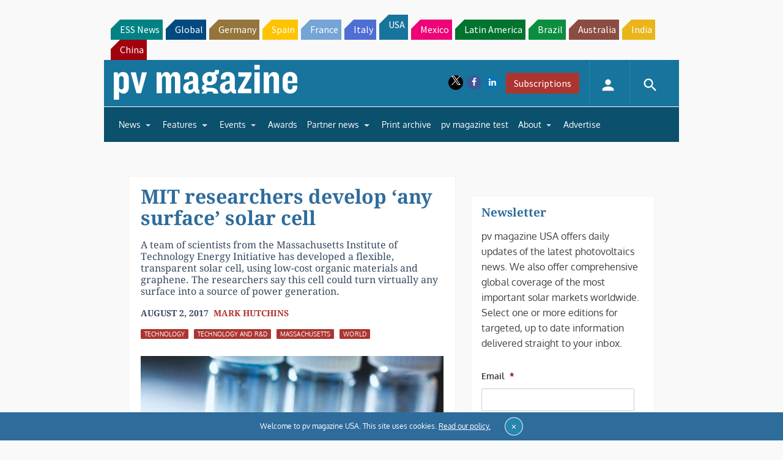

--- FILE ---
content_type: text/html; charset=utf-8
request_url: https://www.google.com/recaptcha/api2/aframe
body_size: 269
content:
<!DOCTYPE HTML><html><head><meta http-equiv="content-type" content="text/html; charset=UTF-8"></head><body><script nonce="TGNG0Fo7SZdGYA-NvulTEg">/** Anti-fraud and anti-abuse applications only. See google.com/recaptcha */ try{var clients={'sodar':'https://pagead2.googlesyndication.com/pagead/sodar?'};window.addEventListener("message",function(a){try{if(a.source===window.parent){var b=JSON.parse(a.data);var c=clients[b['id']];if(c){var d=document.createElement('img');d.src=c+b['params']+'&rc='+(localStorage.getItem("rc::a")?sessionStorage.getItem("rc::b"):"");window.document.body.appendChild(d);sessionStorage.setItem("rc::e",parseInt(sessionStorage.getItem("rc::e")||0)+1);localStorage.setItem("rc::h",'1768730335905');}}}catch(b){}});window.parent.postMessage("_grecaptcha_ready", "*");}catch(b){}</script></body></html>